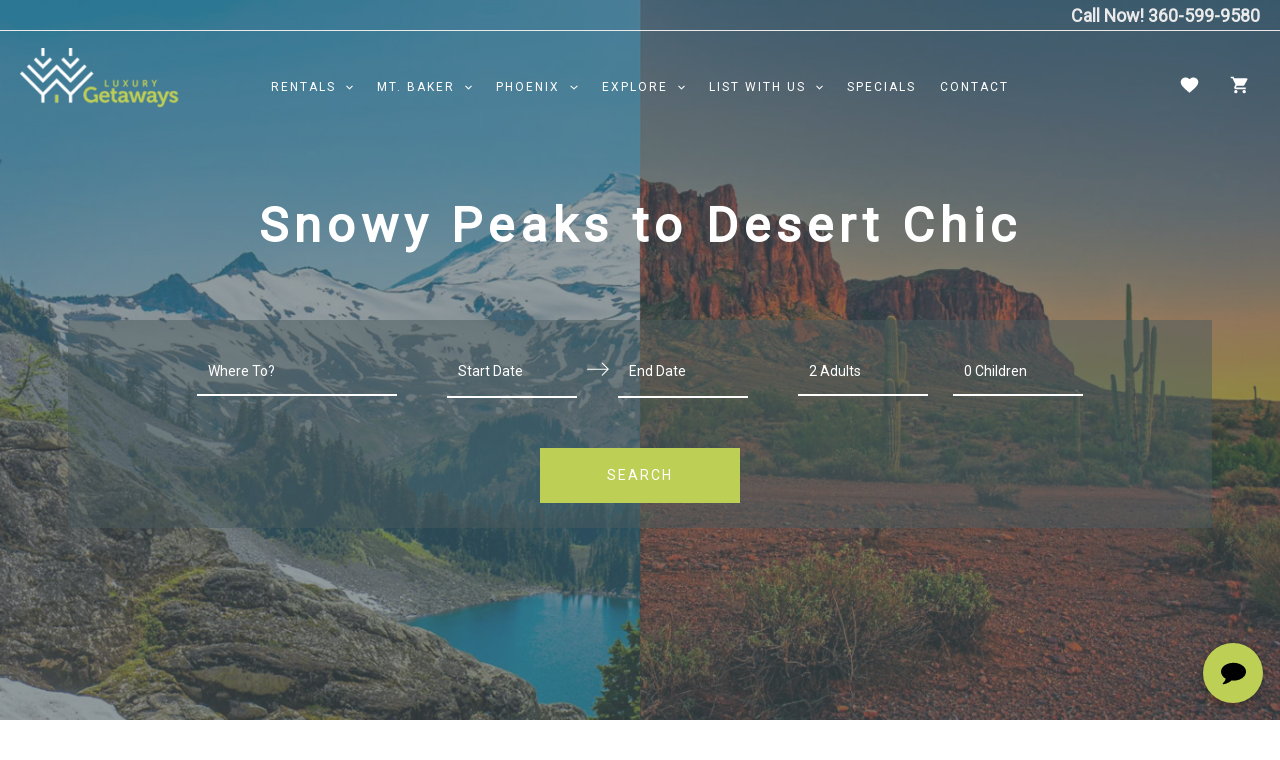

--- FILE ---
content_type: text/css
request_url: https://media.lmpm.website/uploads/sites/76/uag-plugin/uag-css-20-1768586932.css?ver=1.25.6
body_size: 14424
content:
.uagb-section__wrap{position:relative}.uagb-section__wrap .uagb-section__inner-wrap{margin-left:auto;margin-right:auto;position:relative;z-index:2}.uagb-section__wrap .uagb-section__overlay{height:100%;width:100%;top:0;left:0;position:absolute}.uagb-section__wrap .uagb-section__video-wrap{height:100%;width:100%;top:0;left:0;position:absolute;overflow:hidden;z-index:0;-webkit-transition:opacity 1s;-o-transition:opacity 1s;transition:opacity 1s}.uagb-section__wrap .uagb-section__video-wrap video{max-width:100%;width:100%;height:100%;margin:0;line-height:1;border:none;display:inline-block;vertical-align:baseline;-o-object-fit:cover;object-fit:cover;background-size:cover}@media (min-width: 768px) and (max-width: 1024px){.wp-block-uagb-section.uagb-section__wrap.uagb-section__background-image{background-attachment:scroll}}
.uagb-block-259421af.uagb-section__wrap{margin-top: 60px;margin-right: auto;margin-left: auto;max-width: 900px;}.uagb-block-259421af > .uagb-section__video-wrap{opacity: 0.5;}.uagb-block-259421af > .uagb-section__inner-wrap{max-width: 100%;}.uagb-block-259421af.wp-block-uagb-section{box-shadow:      ;}.uagb-block-259421af > .uagb-section__overlay{opacity: 0.5;background-color: var(--ast-global-color-1);}.uagb-block-c5665256.uagb-section__wrap{padding-top: 3%;padding-bottom: 3%;margin-top: -3%;margin-bottom: -2%;max-width: 100%;}.uagb-block-c5665256 > .uagb-section__video-wrap{opacity: 0.5;}.uagb-block-c5665256 > .uagb-section__inner-wrap{max-width: 1280px;}.uagb-block-c5665256.wp-block-uagb-section{box-shadow:      ;}.uagb-block-c5665256 > .uagb-section__overlay{background-color: var(--ast-global-color-1);}.uagb-columns__wrap{position:relative}.uagb-columns__wrap .uagb-columns__inner-wrap{margin-left:auto;margin-right:auto;position:relative;z-index:2}.uagb-columns__wrap .uagb-columns__overlay{height:100%;width:100%;top:0;left:0;position:absolute}.uagb-columns__wrap .uagb-columns__video-wrap{height:100%;width:100%;top:0;left:0;position:absolute;overflow:hidden;z-index:0;-webkit-transition:opacity 1s;-o-transition:opacity 1s;transition:opacity 1s}.uagb-columns__wrap .uagb-columns__video-wrap video{max-width:100%;width:100%;height:100%;margin:0;line-height:1;border:none;display:inline-block;vertical-align:baseline;-o-object-fit:cover;object-fit:cover;background-size:cover}.uagb-columns__wrap .uagb-column__wrap{display:-webkit-box;display:-webkit-flex;display:-ms-flexbox;display:flex}.uagb-columns__wrap .uagb-columns__shape{overflow:hidden;position:absolute;left:0;width:100%;line-height:0;direction:ltr;z-index:1}.uagb-columns__wrap .uagb-columns__shape-top{top:-3px}.uagb-columns__wrap .uagb-columns__shape-bottom{bottom:-3px}.uagb-columns__wrap .uagb-columns__shape[data-negative="false"].uagb-columns__shape-bottom{-webkit-transform:rotate(180deg);-ms-transform:rotate(180deg);transform:rotate(180deg)}.uagb-columns__wrap .uagb-columns__shape[data-negative="true"].uagb-columns__shape-top{-webkit-transform:rotate(180deg);-ms-transform:rotate(180deg);transform:rotate(180deg)}.uagb-columns__wrap .uagb-columns__shape.uagb-columns__shape-flip svg{transform:translateX(-50%) rotateY(180deg)}.uagb-columns__wrap .uagb-columns__shape svg{display:block;width:-webkit-calc(100% + 1.3px);width:calc(100% + 1.3px);position:relative;left:50%;-webkit-transform:translateX(-50%);-ms-transform:translateX(-50%);transform:translateX(-50%)}.uagb-columns__wrap .uagb-columns__shape .uagb-columns__shape-fill{fill:#333;-webkit-transform-origin:center;-ms-transform-origin:center;transform-origin:center;-webkit-transform:rotateY(0deg);transform:rotateY(0deg)}.uagb-columns__wrap .uagb-columns__shape.uagb-columns__shape-above-content{z-index:9;pointer-events:none}.uagb-columns__valign-center .uagb-column__wrap,.uagb-columns__valign-middle .uagb-column__wrap{-webkit-box-align:center;-webkit-align-items:center;-ms-flex-align:center;align-items:center}.uagb-columns__valign-top .uagb-column__wrap{-webkit-box-align:flex-start;-webkit-align-items:flex-start;-ms-flex-align:flex-start;align-items:flex-start}.uagb-columns__valign-bottom .uagb-column__wrap{-webkit-box-align:flex-end;-webkit-align-items:flex-end;-ms-flex-align:flex-end;align-items:flex-end}.uagb-columns__inner-wrap{display:flex;flex-wrap:nowrap}.uagb-columns__columns-1>.uagb-column__wrap{width:100%}.uagb-columns__columns-2>.uagb-column__wrap{width:50%}.uagb-columns__columns-3>.uagb-column__wrap{width:33.33%}.uagb-columns__columns-4>.uagb-column__wrap{width:25%}.uagb-columns__columns-5>.uagb-column__wrap{width:20%}.uagb-columns__columns-6>.uagb-column__wrap{width:16.66%}.uagb-columns__gap-nogap>.wp-block[data-type="uagb/column"] .uagb-column__inner-wrap{padding:0}.uagb-columns__gap-default>.wp-block[data-type="uagb/column"] .uagb-column__inner-wrap{padding:10px}.uagb-columns__gap-narrow>.wp-block[data-type="uagb/column"] .uagb-column__inner-wrap{padding:5px}.uagb-columns__gap-extended>.wp-block[data-type="uagb/column"] .uagb-column__inner-wrap{padding:15px}.uagb-columns__gap-wide>.wp-block[data-type="uagb/column"] .uagb-column__inner-wrap{padding:20px}.uagb-columns__gap-wider>.wp-block[data-type="uagb/column"] .uagb-column__inner-wrap{padding:30px}@media (max-width: 976px){.uagb-columns__stack-tablet>.uagb-columns__columns-1>.uagb-column__wrap,.uagb-columns__stack-tablet>.uagb-columns__columns-2>.uagb-column__wrap,.uagb-columns__stack-tablet>.uagb-columns__columns-3>.uagb-column__wrap,.uagb-columns__stack-tablet>.uagb-columns__columns-4>.uagb-column__wrap,.uagb-columns__stack-tablet>.uagb-columns__columns-5>.uagb-column__wrap,.uagb-columns__stack-tablet>.uagb-columns__columns-6>.uagb-column__wrap{width:100% !important}.uagb-columns__stack-tablet>.uagb-columns__inner-wrap{display:block}.uagb-columns__stack-tablet.uagb-columns__reverse-tablet .uagb-columns__inner-wrap{display:flex;flex-direction:column-reverse}.uagb-columns__reverse-tablet .uagb-columns__inner-wrap{display:flex;flex-direction:row-reverse}}@media (max-width: 767px){.uagb-columns__stack-mobile>.uagb-columns__columns-1>.uagb-column__wrap,.uagb-columns__stack-mobile>.uagb-columns__columns-2>.uagb-column__wrap,.uagb-columns__stack-mobile>.uagb-columns__columns-3>.uagb-column__wrap,.uagb-columns__stack-mobile>.uagb-columns__columns-4>.uagb-column__wrap,.uagb-columns__stack-mobile>.uagb-columns__columns-5>.uagb-column__wrap,.uagb-columns__stack-mobile>.uagb-columns__columns-6>.uagb-column__wrap{width:100% !important}.uagb-columns__stack-mobile>.uagb-columns__inner-wrap{display:block}.uagb-columns__stack-mobile.uagb-columns__reverse-mobile .uagb-columns__inner-wrap{display:flex;flex-direction:column-reverse}.uagb-columns__reverse-mobile .uagb-columns__inner-wrap{display:flex;flex-direction:row-reverse}}@media (min-width: 768px) and (max-width: 1024px){.wp-block-uagb-columns.uagb-columns__wrap.uagb-columns__background-image{background-attachment:scroll}}@media (max-width: 449px){.uagb-columns__wrap .uagb-column__wrap.uagb-column__background-image{background-attachment:scroll !important}}
.uagb-column__wrap{position:relative;overflow:hidden}.uagb-column__wrap .uagb-column__inner-wrap{margin-left:auto;margin-right:auto;position:relative;z-index:2;width:100%}.uagb-column__wrap.uagb-column__align-left .uagb-column__inner-wrap{margin-left:0;margin-right:auto}.uagb-column__wrap.uagb-column__align-right .uagb-column__inner-wrap{margin-left:auto;margin-right:0}.uagb-column__wrap .uagb-column__overlay{height:100%;width:100%;top:0;left:0;position:absolute}.uagb-column__wrap .uagb-column__video-wrap{height:100%;width:100%;top:0;left:0;position:absolute;overflow:hidden;z-index:0;-webkit-transition:opacity 1s;-o-transition:opacity 1s;transition:opacity 1s}.uagb-column__wrap .uagb-column__video-wrap video{max-width:100%;width:100%;height:100%;margin:0;line-height:1;border:none;display:inline-block;vertical-align:baseline;-o-object-fit:cover;object-fit:cover;background-size:cover}.wp-block-uagb-columns>.editor-inner-blocks>.editor-block-list__layout>[data-type="uagb/column"]{display:flex;flex-direction:column;flex:1;padding-left:0;padding-right:0;margin-left:-14px;margin-right:-14px;min-width:0;word-break:break-word;overflow-wrap:break-word;flex-basis:100%}@media (max-width: 976px){.uagb-column__align-tablet-left .uagb-column__inner-wrap{margin-left:0;margin-right:auto}.uagb-column__align-tablet-right .uagb-column__inner-wrap{margin-left:auto;margin-right:0}}@media (max-width: 767px){.uagb-column__align-mobile-left .uagb-column__inner-wrap{margin-left:0;margin-right:auto}.uagb-column__align-mobile-right .uagb-column__inner-wrap{margin-left:auto;margin-right:0}}@media (max-width: 449px){.uagb-columns__wrap.uagb-columns__background-image{background-attachment:scroll !important}}
.uagb-block-6a8ff7f6.uagb-columns__wrap{padding-top: 5%;padding-bottom: 5%;padding-left: 3%;padding-right: 3%;background-image: url('https://media.lmpm.website/uploads/sites/76/2024/08/mtbakerweathercambg.jpg' );background-position: center center;background-attachment: scroll;background-repeat: no-repeat;background-size: cover;}.uagb-block-6a8ff7f6 .uagb-columns__video-wrap{opacity: 0.5;}.uagb-block-6a8ff7f6 > .uagb-columns__inner-wrap{max-width: 1280px;}.uagb-block-6a8ff7f6 .uagb-column__inner-wrap{padding: 10px;}.uagb-block-6a8ff7f6 .uagb-columns__shape.uagb-columns__shape-top .uagb-columns__shape-fill{fill: rgba(51,51,51,1);}.uagb-block-6a8ff7f6 .uagb-columns__shape.uagb-columns__shape-bottom .uagb-columns__shape-fill{fill: rgba(51,51,51,1);}.uagb-block-6a8ff7f6.wp-block-uagb-columns{box-shadow:      ;}.uagb-block-6a8ff7f6 > .uagb-columns__overlay{opacity: 0;}.wp-block-uagb-column.uagb-block-6f762add.uagb-column__wrap{width: 25%;}.wp-block-uagb-column.uagb-block-0d5ac290.uagb-column__wrap{width: 50%;}.wp-block-uagb-column.uagb-block-715e8e3b.uagb-column__wrap{width: 25%;}.uagb-block-805fe43a.uagb-columns__wrap{padding-top: 16px;padding-left: 10px;padding-right: 10px;}.uagb-block-805fe43a .uagb-columns__video-wrap{opacity: 0.5;}.uagb-block-805fe43a > .uagb-columns__inner-wrap{max-width: 900%;}.uagb-block-805fe43a .uagb-columns__shape.uagb-columns__shape-top .uagb-columns__shape-fill{fill: rgba(51,51,51,1);}.uagb-block-805fe43a .uagb-columns__shape.uagb-columns__shape-bottom .uagb-columns__shape-fill{fill: rgba(51,51,51,1);}.uagb-block-805fe43a.wp-block-uagb-columns{box-shadow:      ;}.wp-block-uagb-column.uagb-block-44695be5.uagb-column__wrap{padding-top: 40px;padding-bottom: 100px;padding-left: 20px;padding-right: 20px;margin-bottom: 20px;margin-left: 10px;margin-right: 10px;background-image: url('https://media.lmpm.website/uploads/sites/76/2022/10/Waterfront-Chalet.jpeg' );background-position: center center;background-attachment: scroll;background-repeat: no-repeat;background-size: cover;width: 25%;}.wp-block-uagb-column.uagb-block-44695be5 > .uagb-column__overlay{opacity: 0.7;background-color: var(--ast-global-color-1);}.wp-block-uagb-column.uagb-block-e37b7b90.uagb-column__wrap{padding-top: 40px;padding-bottom: 40px;padding-left: 20px;padding-right: 20px;margin-bottom: 20px;margin-left: 10px;margin-right: 10px;background-image: url('https://media.lmpm.website/uploads/sites/76/2022/10/home-services-pet-friendly.jpeg' );background-position: center center;background-attachment: scroll;background-repeat: no-repeat;background-size: cover;width: 25%;}.wp-block-uagb-column.uagb-block-e37b7b90 > .uagb-column__overlay{opacity: 0.7;background-color: var(--ast-global-color-1);}.wp-block-uagb-column.uagb-block-78016342.uagb-column__wrap{padding-top: 40px;padding-bottom: 40px;padding-left: 20px;padding-right: 20px;margin-bottom: 20px;margin-left: 10px;margin-right: 10px;background-image: url('https://media.lmpm.website/uploads/sites/76/2024/06/new-cabins.jpg' );background-position: center center;background-attachment: scroll;background-repeat: no-repeat;background-size: cover;width: 25%;}.wp-block-uagb-column.uagb-block-78016342 > .uagb-column__overlay{opacity: 0.7;background-color: var(--ast-global-color-1);}.wp-block-uagb-column.uagb-block-5fbded80.uagb-column__wrap{padding-top: 40px;padding-bottom: 40px;padding-left: 20px;padding-right: 20px;margin-bottom: 20px;margin-left: 10px;margin-right: 10px;background-image: url('https://media.lmpm.website/uploads/sites/76/2024/06/new-chalets-1.jpg' );background-position: center center;background-attachment: scroll;background-repeat: no-repeat;background-size: cover;width: 25%;}.wp-block-uagb-column.uagb-block-5fbded80 > .uagb-column__overlay{opacity: 0.7;background-color: var(--ast-global-color-1);}.uagb-block-a6c465a5.uagb-columns__wrap{padding-top: 40px;padding-bottom: 40px;padding-left: 20px;padding-right: 20px;}.uagb-block-a6c465a5 .uagb-columns__video-wrap{opacity: 0.5;}.uagb-block-a6c465a5 > .uagb-columns__inner-wrap{max-width: 1200px;}.uagb-block-a6c465a5 .uagb-column__inner-wrap{padding: 10px;}.uagb-block-a6c465a5 .uagb-columns__shape.uagb-columns__shape-top .uagb-columns__shape-fill{fill: rgba(51,51,51,1);}.uagb-block-a6c465a5 .uagb-columns__shape.uagb-columns__shape-bottom .uagb-columns__shape-fill{fill: rgba(51,51,51,1);}.uagb-block-a6c465a5.wp-block-uagb-columns{box-shadow:      ;}.uagb-block-a6c465a5 > .uagb-columns__overlay{background-color: var(--ast-global-color-1);}.wp-block-uagb-column.uagb-block-99e1e2c3.uagb-column__wrap{padding-top: 20px;padding-bottom: 20px;width: 25%;}.wp-block-uagb-column.uagb-block-c9a45bbf.uagb-column__wrap{padding-top: 20px;padding-bottom: 20px;width: 25%;}.wp-block-uagb-column.uagb-block-a9aa9e08.uagb-column__wrap{padding-top: 20px;padding-bottom: 20px;width: 25%;}.wp-block-uagb-column.uagb-block-34485b4e.uagb-column__wrap{padding-top: 20px;padding-bottom: 20px;width: 25%;}.uagb-block-ea09eb31.uagb-columns__wrap{padding-top: 60px;padding-bottom: 40px;padding-left: 20px;padding-right: 20px;margin-bottom: -60px;}.uagb-block-ea09eb31 .uagb-columns__video-wrap{opacity: 0.5;}.uagb-block-ea09eb31 > .uagb-columns__inner-wrap{max-width: 1200px;}.uagb-block-ea09eb31 .uagb-column__inner-wrap{padding: 10px;}.uagb-block-ea09eb31 .uagb-columns__shape.uagb-columns__shape-top .uagb-columns__shape-fill{fill: rgba(51,51,51,1);}.uagb-block-ea09eb31 .uagb-columns__shape.uagb-columns__shape-bottom .uagb-columns__shape-fill{fill: rgba(51,51,51,1);}.uagb-block-ea09eb31.wp-block-uagb-columns{box-shadow:      ;}.wp-block-uagb-column.uagb-block-7392018a.uagb-column__wrap{width: 25%;}.wp-block-uagb-column.uagb-block-907b7c86.uagb-column__wrap{width: 25%;}.wp-block-uagb-column.uagb-block-9e1d5b72.uagb-column__wrap{width: 25%;}.wp-block-uagb-column.uagb-block-27bc6570.uagb-column__wrap{width: 25%;}

--- FILE ---
content_type: text/plain;charset=UTF-8
request_url: https://api.db-ip.com/v2/p56b8471b0da984f5a5d5ec465f4c71a5d92dc97/self/ipAddress
body_size: 24
content:
13.58.7.49

--- FILE ---
content_type: application/javascript
request_url: https://api.cartstack.com/js/customer-tracking/www.luxurygetaways.com_7c11ec1c2cb3ec6642fea578c86d1c14.js
body_size: 1201
content:
// Default Code file //
// SITEID : 1 //
// SETDOMAIN : 1 //

var _cartstack = _cartstack || [];
_cartstack.push(['setSiteID', 'k49VYVZgRg==']); /* required */
_cartstack.push(['setDomain', '.luxurygetaways.com']);

var cartstack_cartPageURL = '/booking-plan/';
var cartstack_checkoutPageURLs = ['','',''];
var cartstack_successPageURL = '/booking-request/';
var cartstack_isconfirmation = 0;
var cartstack_debug = 0;
var cartstack_trackVisitor = 0;
var cartstack_pageurl = window.location.href.toLowerCase();
var cartstack_cartTotal = '';
var cartstack_dataItems = [];
var cartstack_tracking = 0;

if (cartstack_successPageURL.length > 0 && cartstack_pageurl.indexOf(cartstack_successPageURL.toLowerCase()) >= 0)
{
    _cartstack.push(['setAPI', 'confirmation']);
    cartstack_isconfirmation = 1;
    if (cartstack_debug) { console.log('cs: confirmation'); }
}
else if (cartstack_cartPageURL.length > 0 && cartstack_pageurl.indexOf(cartstack_cartPageURL.toLowerCase()) >= 0)
{
    _cartstack.push(['setAPI', 'tracking']);
    cartstack_cartTotal = 'span.lmpm-cart-grand-total';
    cartstack_dataItems.push(["tripdates","span.lmpm-property-dates"],["propertyname","h4.lmpm-property-name"]);
    _cartstack.push(["setDataItem", { "returnurl" : window.location.href }]);
    if (cartstack_debug) { console.log('cs: track-cart'); }
}
else
{
    var cartstack_checkoutURLExists = 0;
    (function(){
        for (var i=0; i<cartstack_checkoutPageURLs.length; i++)
        {
            var _checkoutPageURL = cartstack_checkoutPageURLs[i].toLowerCase();
            if (_checkoutPageURL.length > 0 && cartstack_pageurl.indexOf(_checkoutPageURL) >= 0)
            {
                cartstack_checkoutURLExists = 1;
            }
        }
    })();
    if (cartstack_checkoutURLExists)
    {
        _cartstack.push(['setAPI', 'tracking']);
        if (cartstack_debug) { console.log('cs: track-checkout'); }
    }
    else
    {
        _cartstack.push(['setAPI', 'capture']);
        if (cartstack_debug) { console.log('cs: capture'); }
    }
}
//(function(){var y = document.getElementsByTagName('script');var l=1;for(var i=0; i < y.length; i++){if (y[i].src == 'https://api.cartstack.com/js/cartstack_utility.js'){l=0;}}if(l){var s = document.createElement('script');s.type = 'text/javascript';s.async = true;s.src = 'https://api.cartstack.com/js/cartstack_utility.js';var x = document.getElementsByTagName('script')[0];x.parentNode.insertBefore(s, x);}})();
//(function(){function cartstack_load(){var y = document.getElementsByTagName('script');var l=1;for(var i=0; i < y.length; i++){if (y[i].src == 'https://api.cartstack.com/js/cartstack.js'){l=0;}}if(l){var s = document.createElement('script');s.type = 'text/javascript';s.async = true;s.src = 'https://api.cartstack.com/js/cartstack.js';var x = document.getElementsByTagName('script')[0];x.parentNode.insertBefore(s, x);}}if(cartstack_isconfirmation){setTimeout(cartstack_load, 1500);}else{var checkStateCount=0;setTimeout(function checkState(){if(document.readyState==='complete'||checkStateCount>10){cartstack_load();}else{checkStateCount++;setTimeout(checkState, 1500);}},1500);}})();